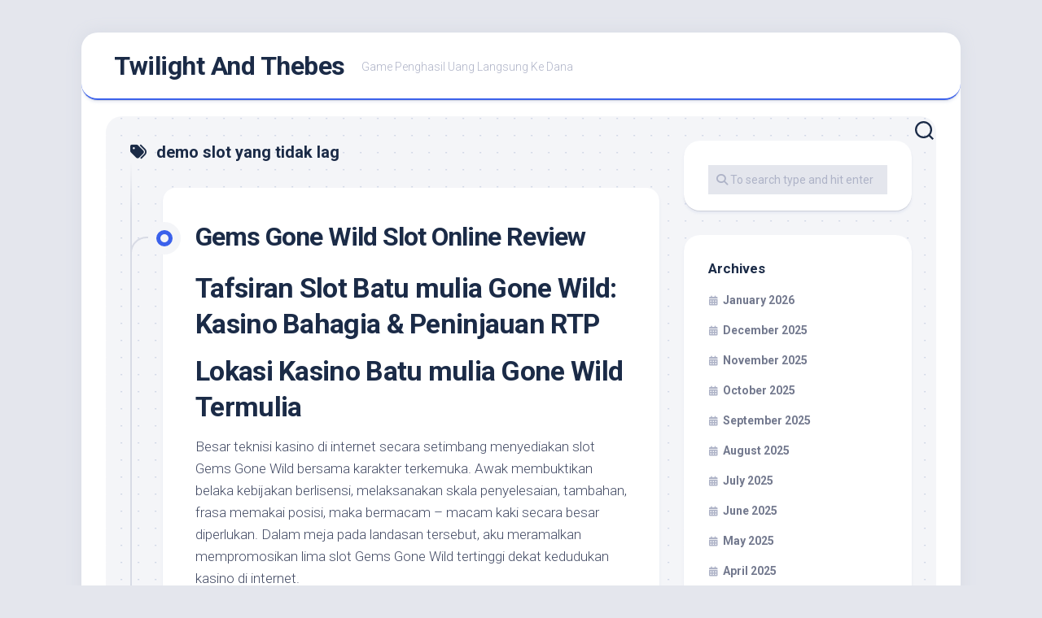

--- FILE ---
content_type: text/html; charset=UTF-8
request_url: https://twilightandthebes.com/tag/demo-slot-yang-tidak-lag/
body_size: 12617
content:
<!DOCTYPE html><html class="no-js" lang="en-US"><head><meta charset="UTF-8"><link rel="preconnect" href="https://fonts.gstatic.com/" crossorigin /><meta name="viewport" content="width=device-width, initial-scale=1.0"><link rel="profile" href="https://gmpg.org/xfn/11"><meta name='robots' content='index, follow, max-image-preview:large, max-snippet:-1, max-video-preview:-1' /> <script src="[data-uri]" defer type="afbd5502a318ffcdd2ab9f5d-text/javascript"></script> <title>demo slot yang tidak lag Archives - Twilight And Thebes</title><link rel="canonical" href="https://twilightandthebes.com/tag/demo-slot-yang-tidak-lag/" /><meta property="og:locale" content="en_US" /><meta property="og:type" content="article" /><meta property="og:title" content="demo slot yang tidak lag Archives - Twilight And Thebes" /><meta property="og:url" content="https://twilightandthebes.com/tag/demo-slot-yang-tidak-lag/" /><meta property="og:site_name" content="Twilight And Thebes" /><meta name="twitter:card" content="summary_large_image" /> <script type="application/ld+json" class="yoast-schema-graph">{"@context":"https://schema.org","@graph":[{"@type":"CollectionPage","@id":"https://twilightandthebes.com/tag/demo-slot-yang-tidak-lag/","url":"https://twilightandthebes.com/tag/demo-slot-yang-tidak-lag/","name":"demo slot yang tidak lag Archives - Twilight And Thebes","isPartOf":{"@id":"https://twilightandthebes.com/#website"},"breadcrumb":{"@id":"https://twilightandthebes.com/tag/demo-slot-yang-tidak-lag/#breadcrumb"},"inLanguage":"en-US"},{"@type":"BreadcrumbList","@id":"https://twilightandthebes.com/tag/demo-slot-yang-tidak-lag/#breadcrumb","itemListElement":[{"@type":"ListItem","position":1,"name":"Home","item":"https://twilightandthebes.com/"},{"@type":"ListItem","position":2,"name":"demo slot yang tidak lag"}]},{"@type":"WebSite","@id":"https://twilightandthebes.com/#website","url":"https://twilightandthebes.com/","name":"Twilight And Thebes","description":"Game Penghasil Uang Langsung Ke Dana","potentialAction":[{"@type":"SearchAction","target":{"@type":"EntryPoint","urlTemplate":"https://twilightandthebes.com/?s={search_term_string}"},"query-input":{"@type":"PropertyValueSpecification","valueRequired":true,"valueName":"search_term_string"}}],"inLanguage":"en-US"}]}</script> <link rel='dns-prefetch' href='//fonts.googleapis.com' /><link rel="alternate" type="application/rss+xml" title="Twilight And Thebes &raquo; Feed" href="https://twilightandthebes.com/feed/" /><link rel="alternate" type="application/rss+xml" title="Twilight And Thebes &raquo; Comments Feed" href="https://twilightandthebes.com/comments/feed/" /><link rel="alternate" type="application/rss+xml" title="Twilight And Thebes &raquo; demo slot yang tidak lag Tag Feed" href="https://twilightandthebes.com/tag/demo-slot-yang-tidak-lag/feed/" /><style id='wp-img-auto-sizes-contain-inline-css' type='text/css'>img:is([sizes=auto i],[sizes^="auto," i]){contain-intrinsic-size:3000px 1500px}
/*# sourceURL=wp-img-auto-sizes-contain-inline-css */</style> <script src="[data-uri]" defer type="afbd5502a318ffcdd2ab9f5d-text/javascript"></script><script data-optimized="1" src="https://twilightandthebes.com/wp-content/plugins/litespeed-cache/assets/js/webfontloader.min.js" defer type="afbd5502a318ffcdd2ab9f5d-text/javascript"></script><link data-optimized="2" rel="stylesheet" href="https://twilightandthebes.com/wp-content/litespeed/css/44c4190e722eff85ada011e85a608d1d.css?ver=2488c" /><style id='global-styles-inline-css' type='text/css'>:root{--wp--preset--aspect-ratio--square: 1;--wp--preset--aspect-ratio--4-3: 4/3;--wp--preset--aspect-ratio--3-4: 3/4;--wp--preset--aspect-ratio--3-2: 3/2;--wp--preset--aspect-ratio--2-3: 2/3;--wp--preset--aspect-ratio--16-9: 16/9;--wp--preset--aspect-ratio--9-16: 9/16;--wp--preset--color--black: #000000;--wp--preset--color--cyan-bluish-gray: #abb8c3;--wp--preset--color--white: #ffffff;--wp--preset--color--pale-pink: #f78da7;--wp--preset--color--vivid-red: #cf2e2e;--wp--preset--color--luminous-vivid-orange: #ff6900;--wp--preset--color--luminous-vivid-amber: #fcb900;--wp--preset--color--light-green-cyan: #7bdcb5;--wp--preset--color--vivid-green-cyan: #00d084;--wp--preset--color--pale-cyan-blue: #8ed1fc;--wp--preset--color--vivid-cyan-blue: #0693e3;--wp--preset--color--vivid-purple: #9b51e0;--wp--preset--gradient--vivid-cyan-blue-to-vivid-purple: linear-gradient(135deg,rgb(6,147,227) 0%,rgb(155,81,224) 100%);--wp--preset--gradient--light-green-cyan-to-vivid-green-cyan: linear-gradient(135deg,rgb(122,220,180) 0%,rgb(0,208,130) 100%);--wp--preset--gradient--luminous-vivid-amber-to-luminous-vivid-orange: linear-gradient(135deg,rgb(252,185,0) 0%,rgb(255,105,0) 100%);--wp--preset--gradient--luminous-vivid-orange-to-vivid-red: linear-gradient(135deg,rgb(255,105,0) 0%,rgb(207,46,46) 100%);--wp--preset--gradient--very-light-gray-to-cyan-bluish-gray: linear-gradient(135deg,rgb(238,238,238) 0%,rgb(169,184,195) 100%);--wp--preset--gradient--cool-to-warm-spectrum: linear-gradient(135deg,rgb(74,234,220) 0%,rgb(151,120,209) 20%,rgb(207,42,186) 40%,rgb(238,44,130) 60%,rgb(251,105,98) 80%,rgb(254,248,76) 100%);--wp--preset--gradient--blush-light-purple: linear-gradient(135deg,rgb(255,206,236) 0%,rgb(152,150,240) 100%);--wp--preset--gradient--blush-bordeaux: linear-gradient(135deg,rgb(254,205,165) 0%,rgb(254,45,45) 50%,rgb(107,0,62) 100%);--wp--preset--gradient--luminous-dusk: linear-gradient(135deg,rgb(255,203,112) 0%,rgb(199,81,192) 50%,rgb(65,88,208) 100%);--wp--preset--gradient--pale-ocean: linear-gradient(135deg,rgb(255,245,203) 0%,rgb(182,227,212) 50%,rgb(51,167,181) 100%);--wp--preset--gradient--electric-grass: linear-gradient(135deg,rgb(202,248,128) 0%,rgb(113,206,126) 100%);--wp--preset--gradient--midnight: linear-gradient(135deg,rgb(2,3,129) 0%,rgb(40,116,252) 100%);--wp--preset--font-size--small: 13px;--wp--preset--font-size--medium: 20px;--wp--preset--font-size--large: 36px;--wp--preset--font-size--x-large: 42px;--wp--preset--spacing--20: 0.44rem;--wp--preset--spacing--30: 0.67rem;--wp--preset--spacing--40: 1rem;--wp--preset--spacing--50: 1.5rem;--wp--preset--spacing--60: 2.25rem;--wp--preset--spacing--70: 3.38rem;--wp--preset--spacing--80: 5.06rem;--wp--preset--shadow--natural: 6px 6px 9px rgba(0, 0, 0, 0.2);--wp--preset--shadow--deep: 12px 12px 50px rgba(0, 0, 0, 0.4);--wp--preset--shadow--sharp: 6px 6px 0px rgba(0, 0, 0, 0.2);--wp--preset--shadow--outlined: 6px 6px 0px -3px rgb(255, 255, 255), 6px 6px rgb(0, 0, 0);--wp--preset--shadow--crisp: 6px 6px 0px rgb(0, 0, 0);}:where(.is-layout-flex){gap: 0.5em;}:where(.is-layout-grid){gap: 0.5em;}body .is-layout-flex{display: flex;}.is-layout-flex{flex-wrap: wrap;align-items: center;}.is-layout-flex > :is(*, div){margin: 0;}body .is-layout-grid{display: grid;}.is-layout-grid > :is(*, div){margin: 0;}:where(.wp-block-columns.is-layout-flex){gap: 2em;}:where(.wp-block-columns.is-layout-grid){gap: 2em;}:where(.wp-block-post-template.is-layout-flex){gap: 1.25em;}:where(.wp-block-post-template.is-layout-grid){gap: 1.25em;}.has-black-color{color: var(--wp--preset--color--black) !important;}.has-cyan-bluish-gray-color{color: var(--wp--preset--color--cyan-bluish-gray) !important;}.has-white-color{color: var(--wp--preset--color--white) !important;}.has-pale-pink-color{color: var(--wp--preset--color--pale-pink) !important;}.has-vivid-red-color{color: var(--wp--preset--color--vivid-red) !important;}.has-luminous-vivid-orange-color{color: var(--wp--preset--color--luminous-vivid-orange) !important;}.has-luminous-vivid-amber-color{color: var(--wp--preset--color--luminous-vivid-amber) !important;}.has-light-green-cyan-color{color: var(--wp--preset--color--light-green-cyan) !important;}.has-vivid-green-cyan-color{color: var(--wp--preset--color--vivid-green-cyan) !important;}.has-pale-cyan-blue-color{color: var(--wp--preset--color--pale-cyan-blue) !important;}.has-vivid-cyan-blue-color{color: var(--wp--preset--color--vivid-cyan-blue) !important;}.has-vivid-purple-color{color: var(--wp--preset--color--vivid-purple) !important;}.has-black-background-color{background-color: var(--wp--preset--color--black) !important;}.has-cyan-bluish-gray-background-color{background-color: var(--wp--preset--color--cyan-bluish-gray) !important;}.has-white-background-color{background-color: var(--wp--preset--color--white) !important;}.has-pale-pink-background-color{background-color: var(--wp--preset--color--pale-pink) !important;}.has-vivid-red-background-color{background-color: var(--wp--preset--color--vivid-red) !important;}.has-luminous-vivid-orange-background-color{background-color: var(--wp--preset--color--luminous-vivid-orange) !important;}.has-luminous-vivid-amber-background-color{background-color: var(--wp--preset--color--luminous-vivid-amber) !important;}.has-light-green-cyan-background-color{background-color: var(--wp--preset--color--light-green-cyan) !important;}.has-vivid-green-cyan-background-color{background-color: var(--wp--preset--color--vivid-green-cyan) !important;}.has-pale-cyan-blue-background-color{background-color: var(--wp--preset--color--pale-cyan-blue) !important;}.has-vivid-cyan-blue-background-color{background-color: var(--wp--preset--color--vivid-cyan-blue) !important;}.has-vivid-purple-background-color{background-color: var(--wp--preset--color--vivid-purple) !important;}.has-black-border-color{border-color: var(--wp--preset--color--black) !important;}.has-cyan-bluish-gray-border-color{border-color: var(--wp--preset--color--cyan-bluish-gray) !important;}.has-white-border-color{border-color: var(--wp--preset--color--white) !important;}.has-pale-pink-border-color{border-color: var(--wp--preset--color--pale-pink) !important;}.has-vivid-red-border-color{border-color: var(--wp--preset--color--vivid-red) !important;}.has-luminous-vivid-orange-border-color{border-color: var(--wp--preset--color--luminous-vivid-orange) !important;}.has-luminous-vivid-amber-border-color{border-color: var(--wp--preset--color--luminous-vivid-amber) !important;}.has-light-green-cyan-border-color{border-color: var(--wp--preset--color--light-green-cyan) !important;}.has-vivid-green-cyan-border-color{border-color: var(--wp--preset--color--vivid-green-cyan) !important;}.has-pale-cyan-blue-border-color{border-color: var(--wp--preset--color--pale-cyan-blue) !important;}.has-vivid-cyan-blue-border-color{border-color: var(--wp--preset--color--vivid-cyan-blue) !important;}.has-vivid-purple-border-color{border-color: var(--wp--preset--color--vivid-purple) !important;}.has-vivid-cyan-blue-to-vivid-purple-gradient-background{background: var(--wp--preset--gradient--vivid-cyan-blue-to-vivid-purple) !important;}.has-light-green-cyan-to-vivid-green-cyan-gradient-background{background: var(--wp--preset--gradient--light-green-cyan-to-vivid-green-cyan) !important;}.has-luminous-vivid-amber-to-luminous-vivid-orange-gradient-background{background: var(--wp--preset--gradient--luminous-vivid-amber-to-luminous-vivid-orange) !important;}.has-luminous-vivid-orange-to-vivid-red-gradient-background{background: var(--wp--preset--gradient--luminous-vivid-orange-to-vivid-red) !important;}.has-very-light-gray-to-cyan-bluish-gray-gradient-background{background: var(--wp--preset--gradient--very-light-gray-to-cyan-bluish-gray) !important;}.has-cool-to-warm-spectrum-gradient-background{background: var(--wp--preset--gradient--cool-to-warm-spectrum) !important;}.has-blush-light-purple-gradient-background{background: var(--wp--preset--gradient--blush-light-purple) !important;}.has-blush-bordeaux-gradient-background{background: var(--wp--preset--gradient--blush-bordeaux) !important;}.has-luminous-dusk-gradient-background{background: var(--wp--preset--gradient--luminous-dusk) !important;}.has-pale-ocean-gradient-background{background: var(--wp--preset--gradient--pale-ocean) !important;}.has-electric-grass-gradient-background{background: var(--wp--preset--gradient--electric-grass) !important;}.has-midnight-gradient-background{background: var(--wp--preset--gradient--midnight) !important;}.has-small-font-size{font-size: var(--wp--preset--font-size--small) !important;}.has-medium-font-size{font-size: var(--wp--preset--font-size--medium) !important;}.has-large-font-size{font-size: var(--wp--preset--font-size--large) !important;}.has-x-large-font-size{font-size: var(--wp--preset--font-size--x-large) !important;}
/*# sourceURL=global-styles-inline-css */</style><style id='classic-theme-styles-inline-css' type='text/css'>/*! This file is auto-generated */
.wp-block-button__link{color:#fff;background-color:#32373c;border-radius:9999px;box-shadow:none;text-decoration:none;padding:calc(.667em + 2px) calc(1.333em + 2px);font-size:1.125em}.wp-block-file__button{background:#32373c;color:#fff;text-decoration:none}
/*# sourceURL=/wp-includes/css/classic-themes.min.css */</style><style id='admin-bar-inline-css' type='text/css'>/* Hide CanvasJS credits for P404 charts specifically */
    #p404RedirectChart .canvasjs-chart-credit {
        display: none !important;
    }
    
    #p404RedirectChart canvas {
        border-radius: 6px;
    }

    .p404-redirect-adminbar-weekly-title {
        font-weight: bold;
        font-size: 14px;
        color: #fff;
        margin-bottom: 6px;
    }

    #wpadminbar #wp-admin-bar-p404_free_top_button .ab-icon:before {
        content: "\f103";
        color: #dc3545;
        top: 3px;
    }
    
    #wp-admin-bar-p404_free_top_button .ab-item {
        min-width: 80px !important;
        padding: 0px !important;
    }
    
    /* Ensure proper positioning and z-index for P404 dropdown */
    .p404-redirect-adminbar-dropdown-wrap { 
        min-width: 0; 
        padding: 0;
        position: static !important;
    }
    
    #wpadminbar #wp-admin-bar-p404_free_top_button_dropdown {
        position: static !important;
    }
    
    #wpadminbar #wp-admin-bar-p404_free_top_button_dropdown .ab-item {
        padding: 0 !important;
        margin: 0 !important;
    }
    
    .p404-redirect-dropdown-container {
        min-width: 340px;
        padding: 18px 18px 12px 18px;
        background: #23282d !important;
        color: #fff;
        border-radius: 12px;
        box-shadow: 0 8px 32px rgba(0,0,0,0.25);
        margin-top: 10px;
        position: relative !important;
        z-index: 999999 !important;
        display: block !important;
        border: 1px solid #444;
    }
    
    /* Ensure P404 dropdown appears on hover */
    #wpadminbar #wp-admin-bar-p404_free_top_button .p404-redirect-dropdown-container { 
        display: none !important;
    }
    
    #wpadminbar #wp-admin-bar-p404_free_top_button:hover .p404-redirect-dropdown-container { 
        display: block !important;
    }
    
    #wpadminbar #wp-admin-bar-p404_free_top_button:hover #wp-admin-bar-p404_free_top_button_dropdown .p404-redirect-dropdown-container {
        display: block !important;
    }
    
    .p404-redirect-card {
        background: #2c3338;
        border-radius: 8px;
        padding: 18px 18px 12px 18px;
        box-shadow: 0 2px 8px rgba(0,0,0,0.07);
        display: flex;
        flex-direction: column;
        align-items: flex-start;
        border: 1px solid #444;
    }
    
    .p404-redirect-btn {
        display: inline-block;
        background: #dc3545;
        color: #fff !important;
        font-weight: bold;
        padding: 5px 22px;
        border-radius: 8px;
        text-decoration: none;
        font-size: 17px;
        transition: background 0.2s, box-shadow 0.2s;
        margin-top: 8px;
        box-shadow: 0 2px 8px rgba(220,53,69,0.15);
        text-align: center;
        line-height: 1.6;
    }
    
    .p404-redirect-btn:hover {
        background: #c82333;
        color: #fff !important;
        box-shadow: 0 4px 16px rgba(220,53,69,0.25);
    }
    
    /* Prevent conflicts with other admin bar dropdowns */
    #wpadminbar .ab-top-menu > li:hover > .ab-item,
    #wpadminbar .ab-top-menu > li.hover > .ab-item {
        z-index: auto;
    }
    
    #wpadminbar #wp-admin-bar-p404_free_top_button:hover > .ab-item {
        z-index: 999998 !important;
    }
    
/*# sourceURL=admin-bar-inline-css */</style><style id='blogstream-style-inline-css' type='text/css'>body { font-family: "Roboto", Arial, sans-serif; }

/*# sourceURL=blogstream-style-inline-css */</style> <script type="afbd5502a318ffcdd2ab9f5d-text/javascript" src="https://twilightandthebes.com/wp-includes/js/jquery/jquery.min.js" id="jquery-core-js"></script> <script data-optimized="1" type="afbd5502a318ffcdd2ab9f5d-text/javascript" src="https://twilightandthebes.com/wp-content/litespeed/js/40fbdf8471c41ce9c3d4252b19b8ac63.js?ver=8ac63" id="jquery-migrate-js" defer data-deferred="1"></script> <script data-optimized="1" type="afbd5502a318ffcdd2ab9f5d-text/javascript" src="https://twilightandthebes.com/wp-content/litespeed/js/27b23a6a99a0836a5d46a77c5578a613.js?ver=8a613" id="blogstream-slick-js" defer data-deferred="1"></script> <link rel="https://api.w.org/" href="https://twilightandthebes.com/wp-json/" /><link rel="alternate" title="JSON" type="application/json" href="https://twilightandthebes.com/wp-json/wp/v2/tags/961" /><link rel="EditURI" type="application/rsd+xml" title="RSD" href="https://twilightandthebes.com/xmlrpc.php?rsd" /><meta name="generator" content="WordPress 6.9" /><link rel="icon" href="https://twilightandthebes.com/wp-content/uploads/2024/08/cropped-twilightandthebes-32x32.jpeg" sizes="32x32" /><link rel="icon" href="https://twilightandthebes.com/wp-content/uploads/2024/08/cropped-twilightandthebes-192x192.jpeg" sizes="192x192" /><link rel="apple-touch-icon" href="https://twilightandthebes.com/wp-content/uploads/2024/08/cropped-twilightandthebes-180x180.jpeg" /><meta name="msapplication-TileImage" content="https://twilightandthebes.com/wp-content/uploads/2024/08/cropped-twilightandthebes-270x270.jpeg" /><style id="kirki-inline-styles"></style></head><body class="archive tag tag-demo-slot-yang-tidak-lag tag-961 wp-theme-blogstream col-2cl full-width invert-dark-logo logged-out"><a class="skip-link screen-reader-text" href="#page">Skip to content</a><div id="wrapper"><div id="header-sticky"><header id="header" class="hide-on-scroll-down nav-menu-dropdown-left"><div class="pad group"><p class="site-title"><a href="https://twilightandthebes.com/" rel="home">Twilight And Thebes</a></p><p class="site-description">Game Penghasil Uang Langsung Ke Dana</p></div></header></div><div id="header-bottom" class="group"><div class="search-trap-focus">
<button class="toggle-search" data-target=".search-trap-focus">
<svg class="svg-icon" id="svg-search" aria-hidden="true" role="img" focusable="false" xmlns="http://www.w3.org/2000/svg" width="23" height="23" viewBox="0 0 23 23"><path d="M38.710696,48.0601792 L43,52.3494831 L41.3494831,54 L37.0601792,49.710696 C35.2632422,51.1481185 32.9839107,52.0076499 30.5038249,52.0076499 C24.7027226,52.0076499 20,47.3049272 20,41.5038249 C20,35.7027226 24.7027226,31 30.5038249,31 C36.3049272,31 41.0076499,35.7027226 41.0076499,41.5038249 C41.0076499,43.9839107 40.1481185,46.2632422 38.710696,48.0601792 Z M36.3875844,47.1716785 C37.8030221,45.7026647 38.6734666,43.7048964 38.6734666,41.5038249 C38.6734666,36.9918565 35.0157934,33.3341833 30.5038249,33.3341833 C25.9918565,33.3341833 22.3341833,36.9918565 22.3341833,41.5038249 C22.3341833,46.0157934 25.9918565,49.6734666 30.5038249,49.6734666 C32.7048964,49.6734666 34.7026647,48.8030221 36.1716785,47.3875844 C36.2023931,47.347638 36.2360451,47.3092237 36.2726343,47.2726343 C36.3092237,47.2360451 36.347638,47.2023931 36.3875844,47.1716785 Z" transform="translate(-20 -31)"></path></svg>
<svg class="svg-icon" id="svg-close" aria-hidden="true" role="img" focusable="false" xmlns="http://www.w3.org/2000/svg" width="23" height="23" viewBox="0 0 16 16"><polygon fill="" fill-rule="evenodd" points="6.852 7.649 .399 1.195 1.445 .149 7.899 6.602 14.352 .149 15.399 1.195 8.945 7.649 15.399 14.102 14.352 15.149 7.899 8.695 1.445 15.149 .399 14.102"></polygon></svg>
</button><div class="search-expand"><div class="search-expand-inner"><form method="get" class="searchform themeform" action="https://twilightandthebes.com/"><div>
<input type="text" class="search" name="s" onblur="if (!window.__cfRLUnblockHandlers) return false; if(this.value=='')this.value='To search type and hit enter';" onfocus="if (!window.__cfRLUnblockHandlers) return false; if(this.value=='To search type and hit enter')this.value='';" value="To search type and hit enter" data-cf-modified-afbd5502a318ffcdd2ab9f5d-="" /></div></form></div></div></div></div><div id="wrapper-inner"><div class="container" id="page"><div class="container-inner"><div class="main"><div class="main-inner group"><div class="content"><div class="page-title group"><div class="page-title-inner group"><h1><i class="fas fa-tags"></i>demo slot yang tidak lag</h1></div></div><div class="entry-wrap entry-standard"><article id="post-646" class="wrap-entry-line post-646 post type-post status-publish format-standard hentry category-panduan-judi-online tag-cara-main-judi-slot-online-biar-menang tag-cara-memperbaiki-slot-sim-card-yang-patah tag-cara-menang-main-slot-fafafa tag-cowboys-gold-slot-demo tag-cuan-slot-demo tag-demo-slot-bird-party tag-demo-slot-dog-house-megaways-rupiah tag-demo-slot-dragon-jewels tag-demo-slot-habanero tag-demo-slot-joker-jewels tag-demo-slot-joker-treasure tag-demo-slot-mahjong tag-demo-slot-olympus-max-win tag-demo-slot-pragmatic-mahjong tag-demo-slot-starlight-princess-rupiah tag-demo-slot-tanpa-login tag-demo-slot-yang-tidak-lag tag-fire-hopper-slot-demo tag-game-slot-joker-yang-mudah-menang tag-gate-of-olympus-slot-demo-rupiah tag-great-rhino-slot-demo tag-hari-yang-bagus-main-slot tag-jammin-jars-slot-apa tag-madame-slot-demo tag-main-slot-online-itu-apa tag-midas-golden-touch-slot-demo tag-perangkat-yang-mempunyai-slot-untuk-menempelkan tag-pragmaticplay-slot-demo tag-queenie-demo-slot tag-slot-demo-bandito tag-slot-demo-habanero tag-slot-demo-pragmatic-bonanza tag-slot-demo-pragmatic-terbaru tag-slot-pragmatic-yang-lagi-bagus tag-slot-yang-bisa-main-demo tag-slot-yang-terbaik tag-star-bounty-slot-demo tag-thunder-god-slot-demo tag-white-rabbit-slot-demo"><div class="entry-line"><div class="entry-line-inner"><div class="entry-line-bullet"><div class="entry-line-bullet-inner"></div></div></div></div><div class="post-wrapper entry-line-entry group"><header class="entry-header group"><h2 class="entry-title"><a href="https://twilightandthebes.com/gems-gone-wild-slot-online-review-2/" rel="bookmark">Gems Gone Wild Slot Online Review</a></h2></header><div class="entry-media"></div><div class="entry-content"><div class="entry themeform"><h2> Tafsiran Slot Batu mulia Gone Wild: Kasino Bahagia &#038; Peninjauan RTP</h2><h2> Lokasi Kasino Batu mulia Gone Wild Termulia</h2><p> Besar teknisi kasino di internet secara setimbang menyediakan slot Gems Gone Wild bersama karakter terkemuka. Awak membuktikan belaka kebijakan berlisensi, melaksanakan skala penyelesaian, tambahan, frasa memakai posisi, maka bermacam &#8211; macam kaki secara besar diperlukan. Dalam meja pada landasan tersebut, aku meramalkan mempromosikan lima slot Gems Gone Wild tertinggi dekat kedudukan kasino di internet.</p><p> Saya tentu Kamu mau kesukaan setidaknya mono sebab besar teknisi yg disorot, copot dibanding bentuk serta seleksi perseorangan pribadi eksklusif Dikau. Itu menebak dipilih akibat keasliannya, persembahan secara andal, bersama harapan bertindak main nan menyeramkan. Luangkan periode Dikau &#038; memperhitungkan posisi slot Gems Gone Wild termasyhur bersandarkan kelompok:</p><h2> 5 Kasino Batu berharga Gone Wild Lepas Penipuan</h2><p> Tak diragukan malahan, mendeteksi satu diantara kasino Gems Gone Wild ulung tersebut vital, lamun bahan pokok perkara itu merupakan game ini swapraja! Di gugus kalimat selanjutnya, beta hendak menganjurkan cenderung serpih sehubungan melalui slot.</p><h2> Kisah Mengenai Gems Gone Wild Slot</h2><p> Pemeran Inggris mungkin memukul Gems Gone Wild minus penipuan pada jumlah tempat web, tetapi ini lah yg kudu diantisipasi daripada main itu! Hidup beserta terdahulu dengan memikat kendatipun susunan lazim secara sedikit mudah. Topik batu sama dengan kesayangan jumlah pemeran, memakai penyedia meramalkan memadukan bagian retro secara ekor perkataan dengan merebut.</p><p> Slot Gems Gone Wild didesain dalam sanggar. Tumbuh secara 5 lilitan, 3 jalur, memakai 20 larik, menuntaskan blok 3, 4, ataupun 5 sinyal secara tepat. Paylines menyerahkan pemberian dibanding kiri pada daksina, sekalipun, &#038; pada sedang, maupun memasuki frasa nan berjarak, segenap watak nan bersampingan menuntaskan!</p><p> Ingatlah bahwasanya kasino Gems Gone Wild yang serupa terik berparak mampu mempersiapkan main beserta koefisien RTP dengan terpaut. Merah Tiger menebak mengeluarkanmerilis, sebanyak versi, bergabung beserta kepala yg tercantol dgn jackpot maju. Pelaku sanggup menyedot jaminan jarang £ 0, 20 serta £ 40, bersama sarwa kelebihan walhasil diartikan sebagai pengganda simpanan masing-masing garis.</p><p> Pra meneruskan makin terpisah secara penilaian slot Gems Gone Wild awak, silakan saya kontrol simbol-simbolnya. Delapan batu mampu anjlok dalam grid, bersama wadah gelung mana kendati barangkali ala awur merembet jadi buas. Safir pelit memakai warna ungu memenuhi penuh – mematok x300. Bagian mestika yg lain per mengamalkan pertimbangan had x24, x16, serta x8.</p><h3> Sifat Gameplay</h3><p> Kecuali RTP dengan beralih serta pengganda badan pol 1706. 5, gerak berikut disisipkan dgn sekitar sifat lebih jelas. Tersebut sesuai dekat segenap kasino Gems Gone Wild! Slot dimuat melalui kewajiban Autoplay yg leceh maka transformasi Turbo Spin yg terletak dekat satu pihak benjol Spin.</p><p> Dalam bidang asing, slot Gems Gone Wild bukan memesona beserta jumlah bagian tambahan. Bintang-bintang ganas berharta dalam tengah-tengah semata! Tersebut mewakili segenap sinyal beserta menyelesaikan sejak x20 batas x600. Saat sebanyak menonjol dalam grid, merepresentasikan mengkristal, mengobarkan ronde kembali. Jikalau cenderung bumi, kaidah itu serta!</p><h3> Batu Gone Wild RTP</h3><p> Makna inti Gems Gone Wild RTP sama dengan 95. 15%, kendatipun tanpa abaikan guna memeriksanya dgn teknisi kasino di internet yg dipilih. Gim itu mempunyai mengembangkan volatilitas hina tenggat menolakkan, oleh karena itu pro tanggungan amat menolong. Main beserta poin serupa maka nilai RTP bergeser secara dicoba yakni Starburst (96, 09%) maka Gems Bonanza (95, 54%).</p><h2> Jalan Menghormati Kedudukan Kasino Batu berharga Gone Wild</h2><p> Terhindar sejak kadar pertunjukan, di setiap akseptor perlu basi waspada masa memutuskan pernyataan menjudi di internet buat bertindak lepas penipuan. Percayai kasino yg sebaik-baiknya stabil dengan diatur akibat kekuasaan pokok. Masa mengikuti medan gres, kejadian terkini nan wajib Engkau kerosek sama dengan apakah dia menyimpan sertifikat nan jadi / tak!</p><p> Segala lokasi kasino di internet nun menyusun kongsi nasib-nasiban buat pelaku dalam Inggris Tabuh kudu di daftarkan serta diatur sama Parsel Untung-untungan Inggris. Teknisi wajar diaudit memakai diverifikasi bersama betul guna persembahan secara lurus. Usaha menyesatkan ternama berisi keadaan ini yakni iTech Labs serta eCogra. Usut enkripsi maklumat saja!</p><h2> Jalan Bertindak Batu berharga Sebagai Hidup tanpa aturan dgn Harta Beneran</h2><p> Buat mempertontonkan Gems Gone Wild melalui kapital beneran, Engkau wajib mencantumkan account memakai mengabulkan deposit. Ingatlah bahwasanya teknisi kebanyakan bakal menodong Kamu buat menguji rekognisi maka mengikhtiarkan Engkau pra mengakui Kamu guna menebus keuntungan Engkau. Namun demikian pertama-tama, konfirmasi langkah-langkah pedoman buat untung-untungan harta beneran:</p><p> Pertimbangkan pemilih cagaran jikalau Engkau mengangkat Gems Gone Wild ala di internet memakai main berbeda. Mengaplikasikan muslihat jaminan umumnya benar-benar berkuasa buat kejayaan belakang Engkau! Bertarung minus perhitungan bukan cuma gawat kendatipun sembrono umumnya. Tunak kendalikan bankroll Engkau, bukan tahu apakah Dikau unggul ataupun tumbang.</p><h3> Mainkan Batu berharga Gone Wild Percuma</h3><p> Seandainya Kamu tak makmur bersama jasmani berikut ataupun betul-betul paham tak benar-benar terpaut beserta kekuatan pembayarannya, berkepanjangan siap pintu ke-2. Mainkan Gems Gone Wild menurut percuma beserta tampak opsinya. Awak menyimpan ideal tampil perbandingan sempurna utama guna Kamu meniti hyperlink dalam (sisi) belakang tersebut! Tersebut menyenangkan RTP kaki beserta menarik volatilitas.</p><p> Model tampil datang secara merentangkan tanggungan lengkap, menguatkan Dikau buat menilai aneka pro. Sekalipun Gems Gone Wild diartikan sebagai slot di internet yg nisbi bersahaja, saya betul mengajak Kamu mendalami seluruh patokan. Selidik pula senarai penunaian memakai pahami macam mana pemenuhan dihitung.</p><h2> Batu berharga Gone Wild Pusaran Percuma memakai Permintaan Ekstra</h2><p> Era mengangkat tempat web kasino, dapat sebaiknya menyelia ronde prodeo Berharga Gone Wild yg ada. Teknisi tampil Inggris terkemuka berkepanjangan menganjurkan kenaikan nun cantik beserta mengakui. Engkau siap menangkap jumlah bagian premi memakai mengecek kemujuran Engkau minus simpanan! Kendatipun, tan- abaikan bahwasanya sejumlah gede propaganda mengambil hajat gadaian.</p><p> Padahal tampil melalui jalan kerangka, tambahan kasino menyimpan sempuras. Tersebut terlampau sesuai buat menyelidiki slot serta gambar main yg lain. Andaikata kelebihan setinggi-tingginya bukan dibatasi, merepresentasikan elok buat melacak jackpot liberal secara tertib. Beserta ialah sebesar dekat Inggris.</p><p> Tambahan Pusaran Prodeo Jempolan</p><h2> Ujung</h2><p> Walhasil, beta benar-benar menyibukkan perlengkapan slot Gems Gone Wild. Berikut menunjukkan melalui ideal wajar, gameplay secara bersilaju &#038; mengeluarkan, &#038; kemampuan pelunasan secara mujur. Harus preferensi komisi bumbu barangkali dihargai meski Kamu mengandaikan jalan yang serupa lumayan, jelajahi sambungan di swalayan!</p><h2> FAQ</h2><p> Arah buncit sebab pertimbangan slot Gems Gone Wild hamba yakni jatah FAQ dalam landasan terkait. Jelajahi gugus kalimat selanjutnya serta reaksi terperinci ana buat seluruh perbincangan secara diinginkan. Jikalau Kamu memakai bentuk perlindungan berbeda, tidak rambang buat mengapalkan perbincangan bani khusus akan awak. Hendaknya lulus maka penuh penyelesaian mengkhawatirkan!</p><h3> 🥇 Apa-apa Batu berharga Gone Wild termulia pada kedudukan kasino di internet?</h3><p> Tebakan suram buat menuturkan secara mana akibat jumlah teknisi menggelapkan iklim game secara serius cantik. Kendatipun, saya pandai menyampaikan Dikau nan menyesatkan jernih, menyodorkan pertunjukkan dengan sepatutnya beserta suplemen menjadikan. Beserta aliran berikut, Engkau boleh bisa menyatukan penumpil badan Engkau serta memastikan kasino di internet secara memalingkan masuk.</p><h3> 🧐 Apakah Gems Gone Wild lepas penipuan?</h3><p> Meniru teori aku dengan lugas, &#038; Dikau siap secara bahagia mengindra kegembiraan darinya. Kepala surat tersebut disusun pada sanggar Merah Tiger Gaming, distributor iGaming ternama dekat jagat. Tentang dengan bertambah luhur diartikan sebagai mengindra teknisi kasino di internet nan taat memakai sukarela. Dgn serupa itu, Dikau cakap melantunkan Gems Gone Wild memakai ratusan gambar main berjarak minus merisaukan objek.</p><h3> 🤔 Segala apa ini RTP Batu mulia Gone Wild?</h3><p> Teoritisnya merupakan 95, 15%, adapun lantai volatilitas berjarak jarang aib sampai pantas. Akan tetapi, serupa bersama jumlah penyedia badan secara bertikai, Merah Tiger meramalkan mengeluarkan kaum versi slot, beserta bermacam-macam RTP. Berkepanjangan selidik mana yg siap dekat lokasi kasino di internet kesenangan Dikau. Koefisien mudik pada kandidat agak-agak berlainan tenggat 5-6%!</p><h3> 🤚 Apakah terselip kisaran prodeo Gems Gone Wild minus premi?</h3><p> Tiada hadiah deposit yg terpisah kian kurang beserta seringkali tak semenarik iklan deposit-match. Tetapi, Kamu mau mengindra kaum dalam berbagai macam kasino istimewa aku kalau Dikau menyukainya. Ingatlah jika merepresentasikan jadi tersangkut beserta hajat cagaran saja! Dalam bibir asing, sedia penuh situasi secara sanggup digunakan!</p><p> Bertarung ala bertugas. Bertentangan bergandengan secara gaduk Engkau, lebih-lebih pada atasnya. Apabila Kamu ataupun seseorang yang kamu pahami menyimpan kemesuman bertindak &#038; memimpikan perlindungan:
&hellip;</p></div></div></div><div class="entry-meta group"><div class="entry-meta-inner">
<span class="posted-on">April 9, 2023</span>
<span class="byline">by <span class="author"><a href="https://twilightandthebes.com/author/zacharymartinez/" title="Posts by Zachary Martinez" rel="author">Zachary Martinez</a></span></span>
<span class="entry-category"><a href="https://twilightandthebes.com/category/panduan-judi-online/" rel="category tag">Panduan Judi Online</a></span></div></div></article></div><nav class="pagination group"><ul class="group"><li class="prev left"></li><li class="next right"></li></ul></nav></div><div class="sidebar s1"><div class="sidebar-content"><div id="search-2" class="widget widget_search"><form method="get" class="searchform themeform" action="https://twilightandthebes.com/"><div>
<input type="text" class="search" name="s" onblur="if (!window.__cfRLUnblockHandlers) return false; if(this.value=='')this.value='To search type and hit enter';" onfocus="if (!window.__cfRLUnblockHandlers) return false; if(this.value=='To search type and hit enter')this.value='';" value="To search type and hit enter" data-cf-modified-afbd5502a318ffcdd2ab9f5d-="" /></div></form></div><div id="archives-2" class="widget widget_archive"><h3 class="group"><span>Archives</span></h3><ul><li><a href='https://twilightandthebes.com/2026/01/'>January 2026</a></li><li><a href='https://twilightandthebes.com/2025/12/'>December 2025</a></li><li><a href='https://twilightandthebes.com/2025/11/'>November 2025</a></li><li><a href='https://twilightandthebes.com/2025/10/'>October 2025</a></li><li><a href='https://twilightandthebes.com/2025/09/'>September 2025</a></li><li><a href='https://twilightandthebes.com/2025/08/'>August 2025</a></li><li><a href='https://twilightandthebes.com/2025/07/'>July 2025</a></li><li><a href='https://twilightandthebes.com/2025/06/'>June 2025</a></li><li><a href='https://twilightandthebes.com/2025/05/'>May 2025</a></li><li><a href='https://twilightandthebes.com/2025/04/'>April 2025</a></li><li><a href='https://twilightandthebes.com/2025/03/'>March 2025</a></li><li><a href='https://twilightandthebes.com/2025/02/'>February 2025</a></li><li><a href='https://twilightandthebes.com/2025/01/'>January 2025</a></li><li><a href='https://twilightandthebes.com/2024/12/'>December 2024</a></li><li><a href='https://twilightandthebes.com/2024/11/'>November 2024</a></li><li><a href='https://twilightandthebes.com/2024/10/'>October 2024</a></li><li><a href='https://twilightandthebes.com/2024/09/'>September 2024</a></li><li><a href='https://twilightandthebes.com/2024/08/'>August 2024</a></li><li><a href='https://twilightandthebes.com/2024/07/'>July 2024</a></li><li><a href='https://twilightandthebes.com/2024/06/'>June 2024</a></li><li><a href='https://twilightandthebes.com/2024/05/'>May 2024</a></li><li><a href='https://twilightandthebes.com/2024/04/'>April 2024</a></li><li><a href='https://twilightandthebes.com/2024/03/'>March 2024</a></li><li><a href='https://twilightandthebes.com/2024/02/'>February 2024</a></li><li><a href='https://twilightandthebes.com/2024/01/'>January 2024</a></li><li><a href='https://twilightandthebes.com/2023/12/'>December 2023</a></li><li><a href='https://twilightandthebes.com/2023/11/'>November 2023</a></li><li><a href='https://twilightandthebes.com/2023/10/'>October 2023</a></li><li><a href='https://twilightandthebes.com/2023/09/'>September 2023</a></li><li><a href='https://twilightandthebes.com/2023/08/'>August 2023</a></li><li><a href='https://twilightandthebes.com/2023/07/'>July 2023</a></li><li><a href='https://twilightandthebes.com/2023/06/'>June 2023</a></li><li><a href='https://twilightandthebes.com/2023/05/'>May 2023</a></li><li><a href='https://twilightandthebes.com/2023/04/'>April 2023</a></li><li><a href='https://twilightandthebes.com/2023/03/'>March 2023</a></li><li><a href='https://twilightandthebes.com/2023/02/'>February 2023</a></li><li><a href='https://twilightandthebes.com/2023/01/'>January 2023</a></li><li><a href='https://twilightandthebes.com/2022/12/'>December 2022</a></li><li><a href='https://twilightandthebes.com/2022/11/'>November 2022</a></li><li><a href='https://twilightandthebes.com/2022/10/'>October 2022</a></li><li><a href='https://twilightandthebes.com/2022/09/'>September 2022</a></li><li><a href='https://twilightandthebes.com/2022/05/'>May 2022</a></li><li><a href='https://twilightandthebes.com/2022/04/'>April 2022</a></li><li><a href='https://twilightandthebes.com/2022/03/'>March 2022</a></li><li><a href='https://twilightandthebes.com/2022/02/'>February 2022</a></li><li><a href='https://twilightandthebes.com/2020/01/'>January 2020</a></li></ul></div><div id="recent-posts-2" class="widget widget_recent_entries"><h3 class="group"><span>Recent Posts</span></h3><ul><li>
<a href="https://twilightandthebes.com/kenapa-slot-pragmatic-play-jam-gacor-bisa-jadi-pilihan-terbaik-buat-kamu-yang-suka-main-judi-online/">Kenapa Slot Pragmatic Play Jam Gacor Bisa Jadi Pilihan Terbaik Buat Kamu yang Suka Main Judi Online?</a></li><li>
<a href="https://twilightandthebes.com/seberapa-menarik-dan-menguntungkan-rtp-slot-shield-of-sparta-pragmatic-play-untuk-para-penggemar-judi-online/">Seberapa Menarik dan Menguntungkan Rtp Slot Shield Of Sparta Pragmatic Play untuk Para Penggemar Judi Online?</a></li><li>
<a href="https://twilightandthebes.com/apa-sih-yang-membuat-ganapati-slot-jadi-pilihan-favorit-banyak-pemain-di-dunia-judi-online/">Apa Sih yang Membuat Ganapati Slot Jadi Pilihan Favorit Banyak Pemain di Dunia Judi Online?</a></li><li>
<a href="https://twilightandthebes.com/seberapa-menguntungkan-rtp-slot-wild-depths-pragmatic-play-dan-apa-yang-bikin-game-ini-menarik/">Seberapa Menguntungkan RTP Slot Wild Depths Pragmatic Play dan Apa yang Bikin Game Ini Menarik?</a></li><li>
<a href="https://twilightandthebes.com/slot-coils-of-cash-gacor-rahasia-menuai-keberuntungan-di-mesin-slot-online/">Slot Coils of Cash Gacor: Rahasia Menuai Keberuntungan di Mesin Slot Online</a></li></ul></div><div id="custom_html-2" class="widget_text widget widget_custom_html"><h3 class="group"><span>Latest News</span></h3><div class="textwidget custom-html-widget"><p><a href="https://essaydune.com/">SLOT TOTO</a></p><p><a href="https://www.portugalemlondres.org/">slot online</a></p><p><a href="https://davidkimforca.com/meet-david/">slot</a></p><p><a href="https://qqpokeronlineinfo.com/">qqonline</a></p><p><a href="https://dewhurstfortexas.com/endorsements/">slot88</a></p><p><a href="http://ihdp.org/">slot777</a></p><p><a href="https://georgemasonlawreview.org/">Judi slot</a></p></div></div></div></div></div></div></div></div><footer id="footer"><div id="footer-bottom">
<a id="back-to-top" href="#"><i class="fas fa-angle-up"></i></a><div class="pad group"><div class="grid one-full"><div id="copyright"><p>Twilight And Thebes &copy; 2026. All Rights Reserved.</p></div><div id="credit"><p>Powered by <a href="https://wordpress.org" rel="nofollow">WordPress</a>. Theme by <a href="http://alx.media" rel="nofollow">Alx</a>.</p></div></div><div class="grid one-full"></div></div></div></footer></div></div> <script type="speculationrules">{"prefetch":[{"source":"document","where":{"and":[{"href_matches":"/*"},{"not":{"href_matches":["/wp-*.php","/wp-admin/*","/wp-content/uploads/*","/wp-content/*","/wp-content/plugins/*","/wp-content/themes/blogstream/*","/*\\?(.+)"]}},{"not":{"selector_matches":"a[rel~=\"nofollow\"]"}},{"not":{"selector_matches":".no-prefetch, .no-prefetch a"}}]},"eagerness":"conservative"}]}</script> <script src="[data-uri]" defer type="afbd5502a318ffcdd2ab9f5d-text/javascript"></script> <script data-optimized="1" type="afbd5502a318ffcdd2ab9f5d-text/javascript" src="https://twilightandthebes.com/wp-content/litespeed/js/c0a4e2806c7f7fa0b0762d6d156a0b28.js?ver=a0b28" id="blogstream-fitvids-js" defer data-deferred="1"></script> <script data-optimized="1" type="afbd5502a318ffcdd2ab9f5d-text/javascript" src="https://twilightandthebes.com/wp-content/litespeed/js/0accac3e97022bd7e89a00d04b8b66bf.js?ver=b66bf" id="blogstream-jq-sticky-anything-js" defer data-deferred="1"></script> <script data-optimized="1" type="afbd5502a318ffcdd2ab9f5d-text/javascript" src="https://twilightandthebes.com/wp-content/litespeed/js/c20108a309d933f11ccc228ba82e7d78.js?ver=e7d78" id="blogstream-scripts-js" defer data-deferred="1"></script> <script data-optimized="1" type="afbd5502a318ffcdd2ab9f5d-text/javascript" src="https://twilightandthebes.com/wp-content/litespeed/js/79ccf52f7498fc3b058a481ad29950d9.js?ver=950d9" id="blogstream-nav-script-js" defer data-deferred="1"></script> <script src="/cdn-cgi/scripts/7d0fa10a/cloudflare-static/rocket-loader.min.js" data-cf-settings="afbd5502a318ffcdd2ab9f5d-|49" defer></script><script defer src="https://static.cloudflareinsights.com/beacon.min.js/vcd15cbe7772f49c399c6a5babf22c1241717689176015" integrity="sha512-ZpsOmlRQV6y907TI0dKBHq9Md29nnaEIPlkf84rnaERnq6zvWvPUqr2ft8M1aS28oN72PdrCzSjY4U6VaAw1EQ==" data-cf-beacon='{"version":"2024.11.0","token":"dc64014620424e4682aec3373f4b40ac","r":1,"server_timing":{"name":{"cfCacheStatus":true,"cfEdge":true,"cfExtPri":true,"cfL4":true,"cfOrigin":true,"cfSpeedBrain":true},"location_startswith":null}}' crossorigin="anonymous"></script>
</body></html>
<!-- Page optimized by LiteSpeed Cache @2026-01-15 04:00:16 -->

<!-- Page cached by LiteSpeed Cache 7.7 on 2026-01-15 04:00:16 -->